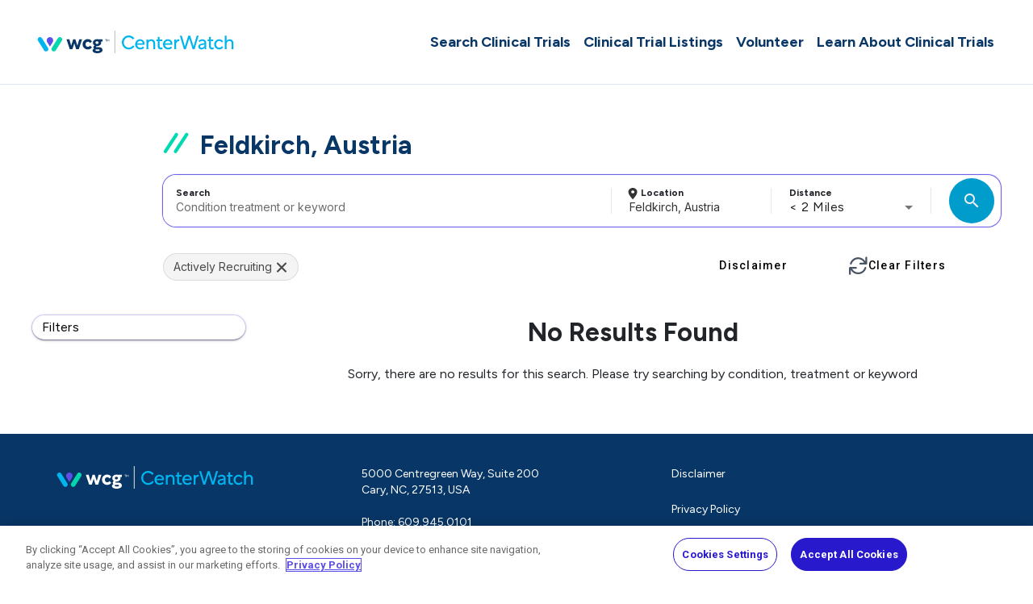

--- FILE ---
content_type: text/css
request_url: https://unpkg.com/formiojs@4.14.8/dist/formio.full.min.css
body_size: 15337
content:
@charset "UTF-8";.choices{position:relative;margin-bottom:24px;font-size:16px}.choices:focus{outline:0}.choices:last-child{margin-bottom:0}.choices.is-disabled .choices__inner,.choices.is-disabled .choices__input{background-color:#eaeaea;cursor:not-allowed;-webkit-user-select:none;-ms-user-select:none;user-select:none}.choices.is-disabled .choices__item{cursor:not-allowed}.choices [hidden]{display:none!important}.choices[data-type*=select-one]{cursor:pointer}.choices[data-type*=select-one] .choices__inner{padding-bottom:7.5px}.choices[data-type*=select-one] .choices__input{display:block;width:100%;padding:10px;border-bottom:1px solid #ddd;background-color:#fff;margin:0}.choices[data-type*=select-one] .choices__button{background-image:url([data-uri]);padding:0;background-size:8px;position:absolute;top:50%;right:0;margin-top:-10px;margin-right:25px;height:20px;width:20px;border-radius:10em;opacity:.5}.choices[data-type*=select-one] .choices__button:focus,.choices[data-type*=select-one] .choices__button:hover{opacity:1}.choices[data-type*=select-one] .choices__button:focus{box-shadow:0 0 0 2px #00bcd4}.choices[data-type*=select-one] .choices__item[data-value=''] .choices__button{display:none}.choices[data-type*=select-one]:after{content:'';height:0;width:0;border-style:solid;border-color:#333 transparent transparent;border-width:5px;position:absolute;right:11.5px;top:50%;margin-top:-2.5px;pointer-events:none}.choices[data-type*=select-one].is-open:after{border-color:transparent transparent #333;margin-top:-7.5px}.choices[data-type*=select-one][dir=rtl]:after{left:11.5px;right:auto}.choices[data-type*=select-one][dir=rtl] .choices__button{right:auto;left:0;margin-left:25px;margin-right:0}.choices[data-type*=select-multiple] .choices__inner,.choices[data-type*=text] .choices__inner{cursor:text}.choices[data-type*=select-multiple] .choices__button,.choices[data-type*=text] .choices__button{position:relative;display:inline-block;margin:0 -4px 0 8px;padding-left:16px;border-left:1px solid #008fa1;background-image:url([data-uri]);background-size:8px;width:8px;line-height:1;opacity:.75;border-radius:0}.choices[data-type*=select-multiple] .choices__button:focus,.choices[data-type*=select-multiple] .choices__button:hover,.choices[data-type*=text] .choices__button:focus,.choices[data-type*=text] .choices__button:hover{opacity:1}.choices__inner{display:inline-block;vertical-align:top;width:100%;background-color:#f9f9f9;padding:7.5px 7.5px 3.75px;border:1px solid #ddd;border-radius:2.5px;font-size:14px;min-height:44px;overflow:hidden}.is-focused .choices__inner,.is-open .choices__inner{border-color:#b7b7b7}.is-open .choices__inner{border-radius:2.5px 2.5px 0 0}.is-flipped.is-open .choices__inner{border-radius:0 0 2.5px 2.5px}.choices__list{margin:0;padding-left:0;list-style:none}.choices__list--single{display:inline-block;padding:4px 16px 4px 4px;width:100%}[dir=rtl] .choices__list--single{padding-right:4px;padding-left:16px}.choices__list--single .choices__item{width:100%}.choices__list--multiple{display:inline}.choices__list--multiple .choices__item{display:inline-block;vertical-align:middle;border-radius:20px;padding:4px 10px;font-size:12px;font-weight:500;margin-right:3.75px;margin-bottom:3.75px;background-color:#00bcd4;border:1px solid #00a5bb;color:#fff;word-break:break-all;box-sizing:border-box}.choices__list--multiple .choices__item[data-deletable]{padding-right:5px}[dir=rtl] .choices__list--multiple .choices__item{margin-right:0;margin-left:3.75px}.choices__list--multiple .choices__item.is-highlighted{background-color:#00a5bb;border:1px solid #008fa1}.is-disabled .choices__list--multiple .choices__item{background-color:#aaa;border:1px solid #919191}.choices__list--dropdown{visibility:hidden;z-index:1;position:absolute;width:100%;background-color:#fff;border:1px solid #ddd;top:100%;margin-top:-1px;border-bottom-left-radius:2.5px;border-bottom-right-radius:2.5px;overflow:hidden;word-break:break-all;will-change:visibility}.choices__list--dropdown.is-active{visibility:visible}.is-open .choices__list--dropdown{border-color:#b7b7b7}.is-flipped .choices__list--dropdown{top:auto;bottom:100%;margin-top:0;margin-bottom:-1px;border-radius:.25rem .25rem 0 0}.choices__list--dropdown .choices__list{position:relative;max-height:300px;overflow:auto;-webkit-overflow-scrolling:touch;will-change:scroll-position}.choices__list--dropdown .choices__item{position:relative;padding:10px;font-size:14px}[dir=rtl] .choices__list--dropdown .choices__item{text-align:right}@media (min-width:640px){.choices__list--dropdown .choices__item--selectable{padding-right:100px}.choices__list--dropdown .choices__item--selectable:after{content:attr(data-select-text);font-size:12px;opacity:0;position:absolute;right:10px;top:50%;transform:translateY(-50%)}[dir=rtl] .choices__list--dropdown .choices__item--selectable{text-align:right;padding-left:100px;padding-right:10px}[dir=rtl] .choices__list--dropdown .choices__item--selectable:after{right:auto;left:10px}}.choices__list--dropdown .choices__item--selectable.is-highlighted{background-color:#f2f2f2}.choices__list--dropdown .choices__item--selectable.is-highlighted:after{opacity:.5}.choices__item{cursor:default}.choices__item--selectable{cursor:pointer}.choices__item--disabled{cursor:not-allowed;-webkit-user-select:none;-ms-user-select:none;user-select:none;opacity:.5}.choices__heading{font-weight:600;font-size:12px;padding:10px;border-bottom:1px solid #f7f7f7;color:gray}.choices__button{text-indent:-9999px;-webkit-appearance:none;-moz-appearance:none;appearance:none;border:0;background-color:transparent;background-repeat:no-repeat;background-position:center;cursor:pointer}.choices__button:focus,.choices__input:focus{outline:0}.choices__input{display:inline-block;vertical-align:baseline;background-color:#f9f9f9;font-size:14px;margin-bottom:5px;border:0;border-radius:0;max-width:100%;padding:4px 0 4px 2px}[dir=rtl] .choices__input{padding-right:2px;padding-left:0}.choices__placeholder{opacity:.5}.tippy-box[data-animation=fade][data-state=hidden]{opacity:0}[data-tippy-root]{max-width:calc(100vw - 10px)}.tippy-box{position:relative;background-color:#333;color:#fff;border-radius:4px;font-size:14px;line-height:1.4;white-space:normal;outline:0;transition-property:transform,visibility,opacity}.tippy-box[data-placement^=top]>.tippy-arrow{bottom:0}.tippy-box[data-placement^=top]>.tippy-arrow:before{bottom:-7px;left:0;border-width:8px 8px 0;border-top-color:initial;transform-origin:center top}.tippy-box[data-placement^=bottom]>.tippy-arrow{top:0}.tippy-box[data-placement^=bottom]>.tippy-arrow:before{top:-7px;left:0;border-width:0 8px 8px;border-bottom-color:initial;transform-origin:center bottom}.tippy-box[data-placement^=left]>.tippy-arrow{right:0}.tippy-box[data-placement^=left]>.tippy-arrow:before{border-width:8px 0 8px 8px;border-left-color:initial;right:-7px;transform-origin:center left}.tippy-box[data-placement^=right]>.tippy-arrow{left:0}.tippy-box[data-placement^=right]>.tippy-arrow:before{left:-7px;border-width:8px 8px 8px 0;border-right-color:initial;transform-origin:center right}.tippy-box[data-inertia][data-state=visible]{transition-timing-function:cubic-bezier(.54,1.5,.38,1.11)}.tippy-arrow{width:16px;height:16px;color:#333}.tippy-arrow:before{content:"";position:absolute;border-color:transparent;border-style:solid}.tippy-content{position:relative;padding:5px 9px;z-index:1}dialog{position:absolute;left:0;right:0;width:-moz-fit-content;width:-webkit-fit-content;width:fit-content;height:-moz-fit-content;height:-webkit-fit-content;height:fit-content;margin:auto;border:solid;padding:1em;background:#fff;color:#000;display:block}dialog:not([open]){display:none}dialog+.backdrop{position:fixed;top:0;right:0;bottom:0;left:0;background:rgba(0,0,0,.1)}._dialog_overlay{position:fixed;top:0;right:0;bottom:0;left:0}dialog.fixed{position:fixed;top:50%;transform:translate(0,-50%)}.gu-mirror{position:fixed!important;margin:0!important;z-index:9999!important;opacity:.8;-ms-filter:"progid:DXImageTransform.Microsoft.Alpha(Opacity=80)";filter:alpha(opacity=80)}.gu-hide{display:none!important}.gu-unselectable{-webkit-user-select:none!important;-moz-user-select:none!important;-ms-user-select:none!important;user-select:none!important}.gu-transit{opacity:.2;-ms-filter:"progid:DXImageTransform.Microsoft.Alpha(Opacity=20)";filter:alpha(opacity=20)}/*!
 *  Font Awesome 4.7.0 by @davegandy - http://fontawesome.io - @fontawesome
 *  License - http://fontawesome.io/license (Font: SIL OFL 1.1, CSS: MIT License)
 */@font-face{font-family:FontAwesome;src:url(fonts/fontawesome-webfont.eot?v=4.7.0);src:url(fonts/fontawesome-webfont.eot?#iefix&v=4.7.0) format('embedded-opentype'),url(fonts/fontawesome-webfont.woff2?v=4.7.0) format('woff2'),url(fonts/fontawesome-webfont.woff?v=4.7.0) format('woff'),url(fonts/fontawesome-webfont.ttf?v=4.7.0) format('truetype'),url(fonts/fontawesome-webfont.svg?v=4.7.0#fontawesomeregular) format('svg');font-weight:400;font-style:normal}.fa{display:inline-block;font:normal normal normal 14px/1 FontAwesome;font-size:inherit;text-rendering:auto;-webkit-font-smoothing:antialiased;-moz-osx-font-smoothing:grayscale}.fa-lg{font-size:1.33333333em;line-height:.75em;vertical-align:-15%}.fa-2x{font-size:2em}.fa-3x{font-size:3em}.fa-4x{font-size:4em}.fa-5x{font-size:5em}.fa-fw{width:1.28571429em;text-align:center}.fa-ul{padding-left:0;margin-left:2.14285714em;list-style-type:none}.fa-ul>li{position:relative}.fa-li{position:absolute;left:-2.14285714em;width:2.14285714em;top:.14285714em;text-align:center}.fa-li.fa-lg{left:-1.85714286em}.fa-border{padding:.2em .25em .15em;border:solid .08em #eee;border-radius:.1em}.fa-pull-left{float:left}.fa-pull-right{float:right}.fa.fa-pull-left{margin-right:.3em}.fa.fa-pull-right{margin-left:.3em}.pull-right{float:right}.pull-left{float:left}.fa.pull-left{margin-right:.3em}.fa.pull-right{margin-left:.3em}.fa-spin{-webkit-animation:fa-spin 2s infinite linear;animation:fa-spin 2s infinite linear}.fa-pulse{-webkit-animation:fa-spin 1s infinite steps(8);animation:fa-spin 1s infinite steps(8)}@-webkit-keyframes fa-spin{0%{-webkit-transform:rotate(0);transform:rotate(0)}100%{-webkit-transform:rotate(359deg);transform:rotate(359deg)}}@keyframes fa-spin{0%{-webkit-transform:rotate(0);transform:rotate(0)}100%{-webkit-transform:rotate(359deg);transform:rotate(359deg)}}.fa-rotate-90{-ms-filter:"progid:DXImageTransform.Microsoft.BasicImage(rotation=1)";-webkit-transform:rotate(90deg);-ms-transform:rotate(90deg);transform:rotate(90deg)}.fa-rotate-180{-ms-filter:"progid:DXImageTransform.Microsoft.BasicImage(rotation=2)";-webkit-transform:rotate(180deg);-ms-transform:rotate(180deg);transform:rotate(180deg)}.fa-rotate-270{-ms-filter:"progid:DXImageTransform.Microsoft.BasicImage(rotation=3)";-webkit-transform:rotate(270deg);-ms-transform:rotate(270deg);transform:rotate(270deg)}.fa-flip-horizontal{-ms-filter:"progid:DXImageTransform.Microsoft.BasicImage(rotation=0, mirror=1)";-webkit-transform:scale(-1,1);-ms-transform:scale(-1,1);transform:scale(-1,1)}.fa-flip-vertical{-ms-filter:"progid:DXImageTransform.Microsoft.BasicImage(rotation=2, mirror=1)";-webkit-transform:scale(1,-1);-ms-transform:scale(1,-1);transform:scale(1,-1)}:root .fa-flip-horizontal,:root .fa-flip-vertical,:root .fa-rotate-180,:root .fa-rotate-270,:root .fa-rotate-90{filter:none}.fa-stack{position:relative;display:inline-block;width:2em;height:2em;line-height:2em;vertical-align:middle}.fa-stack-1x,.fa-stack-2x{position:absolute;left:0;width:100%;text-align:center}.fa-stack-1x{line-height:inherit}.fa-stack-2x{font-size:2em}.fa-inverse{color:#fff}.fa-glass:before{content:"\f000"}.fa-music:before{content:"\f001"}.fa-search:before{content:"\f002"}.fa-envelope-o:before{content:"\f003"}.fa-heart:before{content:"\f004"}.fa-star:before{content:"\f005"}.fa-star-o:before{content:"\f006"}.fa-user:before{content:"\f007"}.fa-film:before{content:"\f008"}.fa-th-large:before{content:"\f009"}.fa-th:before{content:"\f00a"}.fa-th-list:before{content:"\f00b"}.fa-check:before{content:"\f00c"}.fa-close:before,.fa-remove:before,.fa-times:before{content:"\f00d"}.fa-search-plus:before{content:"\f00e"}.fa-search-minus:before{content:"\f010"}.fa-power-off:before{content:"\f011"}.fa-signal:before{content:"\f012"}.fa-cog:before,.fa-gear:before{content:"\f013"}.fa-trash-o:before{content:"\f014"}.fa-home:before{content:"\f015"}.fa-file-o:before{content:"\f016"}.fa-clock-o:before{content:"\f017"}.fa-road:before{content:"\f018"}.fa-download:before{content:"\f019"}.fa-arrow-circle-o-down:before{content:"\f01a"}.fa-arrow-circle-o-up:before{content:"\f01b"}.fa-inbox:before{content:"\f01c"}.fa-play-circle-o:before{content:"\f01d"}.fa-repeat:before,.fa-rotate-right:before{content:"\f01e"}.fa-refresh:before{content:"\f021"}.fa-list-alt:before{content:"\f022"}.fa-lock:before{content:"\f023"}.fa-flag:before{content:"\f024"}.fa-headphones:before{content:"\f025"}.fa-volume-off:before{content:"\f026"}.fa-volume-down:before{content:"\f027"}.fa-volume-up:before{content:"\f028"}.fa-qrcode:before{content:"\f029"}.fa-barcode:before{content:"\f02a"}.fa-tag:before{content:"\f02b"}.fa-tags:before{content:"\f02c"}.fa-book:before{content:"\f02d"}.fa-bookmark:before{content:"\f02e"}.fa-print:before{content:"\f02f"}.fa-camera:before{content:"\f030"}.fa-font:before{content:"\f031"}.fa-bold:before{content:"\f032"}.fa-italic:before{content:"\f033"}.fa-text-height:before{content:"\f034"}.fa-text-width:before{content:"\f035"}.fa-align-left:before{content:"\f036"}.fa-align-center:before{content:"\f037"}.fa-align-right:before{content:"\f038"}.fa-align-justify:before{content:"\f039"}.fa-list:before{content:"\f03a"}.fa-dedent:before,.fa-outdent:before{content:"\f03b"}.fa-indent:before{content:"\f03c"}.fa-video-camera:before{content:"\f03d"}.fa-image:before,.fa-photo:before,.fa-picture-o:before{content:"\f03e"}.fa-pencil:before{content:"\f040"}.fa-map-marker:before{content:"\f041"}.fa-adjust:before{content:"\f042"}.fa-tint:before{content:"\f043"}.fa-edit:before,.fa-pencil-square-o:before{content:"\f044"}.fa-share-square-o:before{content:"\f045"}.fa-check-square-o:before{content:"\f046"}.fa-arrows:before{content:"\f047"}.fa-step-backward:before{content:"\f048"}.fa-fast-backward:before{content:"\f049"}.fa-backward:before{content:"\f04a"}.fa-play:before{content:"\f04b"}.fa-pause:before{content:"\f04c"}.fa-stop:before{content:"\f04d"}.fa-forward:before{content:"\f04e"}.fa-fast-forward:before{content:"\f050"}.fa-step-forward:before{content:"\f051"}.fa-eject:before{content:"\f052"}.fa-chevron-left:before{content:"\f053"}.fa-chevron-right:before{content:"\f054"}.fa-plus-circle:before{content:"\f055"}.fa-minus-circle:before{content:"\f056"}.fa-times-circle:before{content:"\f057"}.fa-check-circle:before{content:"\f058"}.fa-question-circle:before{content:"\f059"}.fa-info-circle:before{content:"\f05a"}.fa-crosshairs:before{content:"\f05b"}.fa-times-circle-o:before{content:"\f05c"}.fa-check-circle-o:before{content:"\f05d"}.fa-ban:before{content:"\f05e"}.fa-arrow-left:before{content:"\f060"}.fa-arrow-right:before{content:"\f061"}.fa-arrow-up:before{content:"\f062"}.fa-arrow-down:before{content:"\f063"}.fa-mail-forward:before,.fa-share:before{content:"\f064"}.fa-expand:before{content:"\f065"}.fa-compress:before{content:"\f066"}.fa-plus:before{content:"\f067"}.fa-minus:before{content:"\f068"}.fa-asterisk:before{content:"\f069"}.fa-exclamation-circle:before{content:"\f06a"}.fa-gift:before{content:"\f06b"}.fa-leaf:before{content:"\f06c"}.fa-fire:before{content:"\f06d"}.fa-eye:before{content:"\f06e"}.fa-eye-slash:before{content:"\f070"}.fa-exclamation-triangle:before,.fa-warning:before{content:"\f071"}.fa-plane:before{content:"\f072"}.fa-calendar:before{content:"\f073"}.fa-random:before{content:"\f074"}.fa-comment:before{content:"\f075"}.fa-magnet:before{content:"\f076"}.fa-chevron-up:before{content:"\f077"}.fa-chevron-down:before{content:"\f078"}.fa-retweet:before{content:"\f079"}.fa-shopping-cart:before{content:"\f07a"}.fa-folder:before{content:"\f07b"}.fa-folder-open:before{content:"\f07c"}.fa-arrows-v:before{content:"\f07d"}.fa-arrows-h:before{content:"\f07e"}.fa-bar-chart-o:before,.fa-bar-chart:before{content:"\f080"}.fa-twitter-square:before{content:"\f081"}.fa-facebook-square:before{content:"\f082"}.fa-camera-retro:before{content:"\f083"}.fa-key:before{content:"\f084"}.fa-cogs:before,.fa-gears:before{content:"\f085"}.fa-comments:before{content:"\f086"}.fa-thumbs-o-up:before{content:"\f087"}.fa-thumbs-o-down:before{content:"\f088"}.fa-star-half:before{content:"\f089"}.fa-heart-o:before{content:"\f08a"}.fa-sign-out:before{content:"\f08b"}.fa-linkedin-square:before{content:"\f08c"}.fa-thumb-tack:before{content:"\f08d"}.fa-external-link:before{content:"\f08e"}.fa-sign-in:before{content:"\f090"}.fa-trophy:before{content:"\f091"}.fa-github-square:before{content:"\f092"}.fa-upload:before{content:"\f093"}.fa-lemon-o:before{content:"\f094"}.fa-phone:before{content:"\f095"}.fa-square-o:before{content:"\f096"}.fa-bookmark-o:before{content:"\f097"}.fa-phone-square:before{content:"\f098"}.fa-twitter:before{content:"\f099"}.fa-facebook-f:before,.fa-facebook:before{content:"\f09a"}.fa-github:before{content:"\f09b"}.fa-unlock:before{content:"\f09c"}.fa-credit-card:before{content:"\f09d"}.fa-feed:before,.fa-rss:before{content:"\f09e"}.fa-hdd-o:before{content:"\f0a0"}.fa-bullhorn:before{content:"\f0a1"}.fa-bell:before{content:"\f0f3"}.fa-certificate:before{content:"\f0a3"}.fa-hand-o-right:before{content:"\f0a4"}.fa-hand-o-left:before{content:"\f0a5"}.fa-hand-o-up:before{content:"\f0a6"}.fa-hand-o-down:before{content:"\f0a7"}.fa-arrow-circle-left:before{content:"\f0a8"}.fa-arrow-circle-right:before{content:"\f0a9"}.fa-arrow-circle-up:before{content:"\f0aa"}.fa-arrow-circle-down:before{content:"\f0ab"}.fa-globe:before{content:"\f0ac"}.fa-wrench:before{content:"\f0ad"}.fa-tasks:before{content:"\f0ae"}.fa-filter:before{content:"\f0b0"}.fa-briefcase:before{content:"\f0b1"}.fa-arrows-alt:before{content:"\f0b2"}.fa-group:before,.fa-users:before{content:"\f0c0"}.fa-chain:before,.fa-link:before{content:"\f0c1"}.fa-cloud:before{content:"\f0c2"}.fa-flask:before{content:"\f0c3"}.fa-cut:before,.fa-scissors:before{content:"\f0c4"}.fa-copy:before,.fa-files-o:before{content:"\f0c5"}.fa-paperclip:before{content:"\f0c6"}.fa-floppy-o:before,.fa-save:before{content:"\f0c7"}.fa-square:before{content:"\f0c8"}.fa-bars:before,.fa-navicon:before,.fa-reorder:before{content:"\f0c9"}.fa-list-ul:before{content:"\f0ca"}.fa-list-ol:before{content:"\f0cb"}.fa-strikethrough:before{content:"\f0cc"}.fa-underline:before{content:"\f0cd"}.fa-table:before{content:"\f0ce"}.fa-magic:before{content:"\f0d0"}.fa-truck:before{content:"\f0d1"}.fa-pinterest:before{content:"\f0d2"}.fa-pinterest-square:before{content:"\f0d3"}.fa-google-plus-square:before{content:"\f0d4"}.fa-google-plus:before{content:"\f0d5"}.fa-money:before{content:"\f0d6"}.fa-caret-down:before{content:"\f0d7"}.fa-caret-up:before{content:"\f0d8"}.fa-caret-left:before{content:"\f0d9"}.fa-caret-right:before{content:"\f0da"}.fa-columns:before{content:"\f0db"}.fa-sort:before,.fa-unsorted:before{content:"\f0dc"}.fa-sort-desc:before,.fa-sort-down:before{content:"\f0dd"}.fa-sort-asc:before,.fa-sort-up:before{content:"\f0de"}.fa-envelope:before{content:"\f0e0"}.fa-linkedin:before{content:"\f0e1"}.fa-rotate-left:before,.fa-undo:before{content:"\f0e2"}.fa-gavel:before,.fa-legal:before{content:"\f0e3"}.fa-dashboard:before,.fa-tachometer:before{content:"\f0e4"}.fa-comment-o:before{content:"\f0e5"}.fa-comments-o:before{content:"\f0e6"}.fa-bolt:before,.fa-flash:before{content:"\f0e7"}.fa-sitemap:before{content:"\f0e8"}.fa-umbrella:before{content:"\f0e9"}.fa-clipboard:before,.fa-paste:before{content:"\f0ea"}.fa-lightbulb-o:before{content:"\f0eb"}.fa-exchange:before{content:"\f0ec"}.fa-cloud-download:before{content:"\f0ed"}.fa-cloud-upload:before{content:"\f0ee"}.fa-user-md:before{content:"\f0f0"}.fa-stethoscope:before{content:"\f0f1"}.fa-suitcase:before{content:"\f0f2"}.fa-bell-o:before{content:"\f0a2"}.fa-coffee:before{content:"\f0f4"}.fa-cutlery:before{content:"\f0f5"}.fa-file-text-o:before{content:"\f0f6"}.fa-building-o:before{content:"\f0f7"}.fa-hospital-o:before{content:"\f0f8"}.fa-ambulance:before{content:"\f0f9"}.fa-medkit:before{content:"\f0fa"}.fa-fighter-jet:before{content:"\f0fb"}.fa-beer:before{content:"\f0fc"}.fa-h-square:before{content:"\f0fd"}.fa-plus-square:before{content:"\f0fe"}.fa-angle-double-left:before{content:"\f100"}.fa-angle-double-right:before{content:"\f101"}.fa-angle-double-up:before{content:"\f102"}.fa-angle-double-down:before{content:"\f103"}.fa-angle-left:before{content:"\f104"}.fa-angle-right:before{content:"\f105"}.fa-angle-up:before{content:"\f106"}.fa-angle-down:before{content:"\f107"}.fa-desktop:before{content:"\f108"}.fa-laptop:before{content:"\f109"}.fa-tablet:before{content:"\f10a"}.fa-mobile-phone:before,.fa-mobile:before{content:"\f10b"}.fa-circle-o:before{content:"\f10c"}.fa-quote-left:before{content:"\f10d"}.fa-quote-right:before{content:"\f10e"}.fa-spinner:before{content:"\f110"}.fa-circle:before{content:"\f111"}.fa-mail-reply:before,.fa-reply:before{content:"\f112"}.fa-github-alt:before{content:"\f113"}.fa-folder-o:before{content:"\f114"}.fa-folder-open-o:before{content:"\f115"}.fa-smile-o:before{content:"\f118"}.fa-frown-o:before{content:"\f119"}.fa-meh-o:before{content:"\f11a"}.fa-gamepad:before{content:"\f11b"}.fa-keyboard-o:before{content:"\f11c"}.fa-flag-o:before{content:"\f11d"}.fa-flag-checkered:before{content:"\f11e"}.fa-terminal:before{content:"\f120"}.fa-code:before{content:"\f121"}.fa-mail-reply-all:before,.fa-reply-all:before{content:"\f122"}.fa-star-half-empty:before,.fa-star-half-full:before,.fa-star-half-o:before{content:"\f123"}.fa-location-arrow:before{content:"\f124"}.fa-crop:before{content:"\f125"}.fa-code-fork:before{content:"\f126"}.fa-chain-broken:before,.fa-unlink:before{content:"\f127"}.fa-question:before{content:"\f128"}.fa-info:before{content:"\f129"}.fa-exclamation:before{content:"\f12a"}.fa-superscript:before{content:"\f12b"}.fa-subscript:before{content:"\f12c"}.fa-eraser:before{content:"\f12d"}.fa-puzzle-piece:before{content:"\f12e"}.fa-microphone:before{content:"\f130"}.fa-microphone-slash:before{content:"\f131"}.fa-shield:before{content:"\f132"}.fa-calendar-o:before{content:"\f133"}.fa-fire-extinguisher:before{content:"\f134"}.fa-rocket:before{content:"\f135"}.fa-maxcdn:before{content:"\f136"}.fa-chevron-circle-left:before{content:"\f137"}.fa-chevron-circle-right:before{content:"\f138"}.fa-chevron-circle-up:before{content:"\f139"}.fa-chevron-circle-down:before{content:"\f13a"}.fa-html5:before{content:"\f13b"}.fa-css3:before{content:"\f13c"}.fa-anchor:before{content:"\f13d"}.fa-unlock-alt:before{content:"\f13e"}.fa-bullseye:before{content:"\f140"}.fa-ellipsis-h:before{content:"\f141"}.fa-ellipsis-v:before{content:"\f142"}.fa-rss-square:before{content:"\f143"}.fa-play-circle:before{content:"\f144"}.fa-ticket:before{content:"\f145"}.fa-minus-square:before{content:"\f146"}.fa-minus-square-o:before{content:"\f147"}.fa-level-up:before{content:"\f148"}.fa-level-down:before{content:"\f149"}.fa-check-square:before{content:"\f14a"}.fa-pencil-square:before{content:"\f14b"}.fa-external-link-square:before{content:"\f14c"}.fa-share-square:before{content:"\f14d"}.fa-compass:before{content:"\f14e"}.fa-caret-square-o-down:before,.fa-toggle-down:before{content:"\f150"}.fa-caret-square-o-up:before,.fa-toggle-up:before{content:"\f151"}.fa-caret-square-o-right:before,.fa-toggle-right:before{content:"\f152"}.fa-eur:before,.fa-euro:before{content:"\f153"}.fa-gbp:before{content:"\f154"}.fa-dollar:before,.fa-usd:before{content:"\f155"}.fa-inr:before,.fa-rupee:before{content:"\f156"}.fa-cny:before,.fa-jpy:before,.fa-rmb:before,.fa-yen:before{content:"\f157"}.fa-rouble:before,.fa-rub:before,.fa-ruble:before{content:"\f158"}.fa-krw:before,.fa-won:before{content:"\f159"}.fa-bitcoin:before,.fa-btc:before{content:"\f15a"}.fa-file:before{content:"\f15b"}.fa-file-text:before{content:"\f15c"}.fa-sort-alpha-asc:before{content:"\f15d"}.fa-sort-alpha-desc:before{content:"\f15e"}.fa-sort-amount-asc:before{content:"\f160"}.fa-sort-amount-desc:before{content:"\f161"}.fa-sort-numeric-asc:before{content:"\f162"}.fa-sort-numeric-desc:before{content:"\f163"}.fa-thumbs-up:before{content:"\f164"}.fa-thumbs-down:before{content:"\f165"}.fa-youtube-square:before{content:"\f166"}.fa-youtube:before{content:"\f167"}.fa-xing:before{content:"\f168"}.fa-xing-square:before{content:"\f169"}.fa-youtube-play:before{content:"\f16a"}.fa-dropbox:before{content:"\f16b"}.fa-stack-overflow:before{content:"\f16c"}.fa-instagram:before{content:"\f16d"}.fa-flickr:before{content:"\f16e"}.fa-adn:before{content:"\f170"}.fa-bitbucket:before{content:"\f171"}.fa-bitbucket-square:before{content:"\f172"}.fa-tumblr:before{content:"\f173"}.fa-tumblr-square:before{content:"\f174"}.fa-long-arrow-down:before{content:"\f175"}.fa-long-arrow-up:before{content:"\f176"}.fa-long-arrow-left:before{content:"\f177"}.fa-long-arrow-right:before{content:"\f178"}.fa-apple:before{content:"\f179"}.fa-windows:before{content:"\f17a"}.fa-android:before{content:"\f17b"}.fa-linux:before{content:"\f17c"}.fa-dribbble:before{content:"\f17d"}.fa-skype:before{content:"\f17e"}.fa-foursquare:before{content:"\f180"}.fa-trello:before{content:"\f181"}.fa-female:before{content:"\f182"}.fa-male:before{content:"\f183"}.fa-gittip:before,.fa-gratipay:before{content:"\f184"}.fa-sun-o:before{content:"\f185"}.fa-moon-o:before{content:"\f186"}.fa-archive:before{content:"\f187"}.fa-bug:before{content:"\f188"}.fa-vk:before{content:"\f189"}.fa-weibo:before{content:"\f18a"}.fa-renren:before{content:"\f18b"}.fa-pagelines:before{content:"\f18c"}.fa-stack-exchange:before{content:"\f18d"}.fa-arrow-circle-o-right:before{content:"\f18e"}.fa-arrow-circle-o-left:before{content:"\f190"}.fa-caret-square-o-left:before,.fa-toggle-left:before{content:"\f191"}.fa-dot-circle-o:before{content:"\f192"}.fa-wheelchair:before{content:"\f193"}.fa-vimeo-square:before{content:"\f194"}.fa-try:before,.fa-turkish-lira:before{content:"\f195"}.fa-plus-square-o:before{content:"\f196"}.fa-space-shuttle:before{content:"\f197"}.fa-slack:before{content:"\f198"}.fa-envelope-square:before{content:"\f199"}.fa-wordpress:before{content:"\f19a"}.fa-openid:before{content:"\f19b"}.fa-bank:before,.fa-institution:before,.fa-university:before{content:"\f19c"}.fa-graduation-cap:before,.fa-mortar-board:before{content:"\f19d"}.fa-yahoo:before{content:"\f19e"}.fa-google:before{content:"\f1a0"}.fa-reddit:before{content:"\f1a1"}.fa-reddit-square:before{content:"\f1a2"}.fa-stumbleupon-circle:before{content:"\f1a3"}.fa-stumbleupon:before{content:"\f1a4"}.fa-delicious:before{content:"\f1a5"}.fa-digg:before{content:"\f1a6"}.fa-pied-piper-pp:before{content:"\f1a7"}.fa-pied-piper-alt:before{content:"\f1a8"}.fa-drupal:before{content:"\f1a9"}.fa-joomla:before{content:"\f1aa"}.fa-language:before{content:"\f1ab"}.fa-fax:before{content:"\f1ac"}.fa-building:before{content:"\f1ad"}.fa-child:before{content:"\f1ae"}.fa-paw:before{content:"\f1b0"}.fa-spoon:before{content:"\f1b1"}.fa-cube:before{content:"\f1b2"}.fa-cubes:before{content:"\f1b3"}.fa-behance:before{content:"\f1b4"}.fa-behance-square:before{content:"\f1b5"}.fa-steam:before{content:"\f1b6"}.fa-steam-square:before{content:"\f1b7"}.fa-recycle:before{content:"\f1b8"}.fa-automobile:before,.fa-car:before{content:"\f1b9"}.fa-cab:before,.fa-taxi:before{content:"\f1ba"}.fa-tree:before{content:"\f1bb"}.fa-spotify:before{content:"\f1bc"}.fa-deviantart:before{content:"\f1bd"}.fa-soundcloud:before{content:"\f1be"}.fa-database:before{content:"\f1c0"}.fa-file-pdf-o:before{content:"\f1c1"}.fa-file-word-o:before{content:"\f1c2"}.fa-file-excel-o:before{content:"\f1c3"}.fa-file-powerpoint-o:before{content:"\f1c4"}.fa-file-image-o:before,.fa-file-photo-o:before,.fa-file-picture-o:before{content:"\f1c5"}.fa-file-archive-o:before,.fa-file-zip-o:before{content:"\f1c6"}.fa-file-audio-o:before,.fa-file-sound-o:before{content:"\f1c7"}.fa-file-movie-o:before,.fa-file-video-o:before{content:"\f1c8"}.fa-file-code-o:before{content:"\f1c9"}.fa-vine:before{content:"\f1ca"}.fa-codepen:before{content:"\f1cb"}.fa-jsfiddle:before{content:"\f1cc"}.fa-life-bouy:before,.fa-life-buoy:before,.fa-life-ring:before,.fa-life-saver:before,.fa-support:before{content:"\f1cd"}.fa-circle-o-notch:before{content:"\f1ce"}.fa-ra:before,.fa-rebel:before,.fa-resistance:before{content:"\f1d0"}.fa-empire:before,.fa-ge:before{content:"\f1d1"}.fa-git-square:before{content:"\f1d2"}.fa-git:before{content:"\f1d3"}.fa-hacker-news:before,.fa-y-combinator-square:before,.fa-yc-square:before{content:"\f1d4"}.fa-tencent-weibo:before{content:"\f1d5"}.fa-qq:before{content:"\f1d6"}.fa-wechat:before,.fa-weixin:before{content:"\f1d7"}.fa-paper-plane:before,.fa-send:before{content:"\f1d8"}.fa-paper-plane-o:before,.fa-send-o:before{content:"\f1d9"}.fa-history:before{content:"\f1da"}.fa-circle-thin:before{content:"\f1db"}.fa-header:before{content:"\f1dc"}.fa-paragraph:before{content:"\f1dd"}.fa-sliders:before{content:"\f1de"}.fa-share-alt:before{content:"\f1e0"}.fa-share-alt-square:before{content:"\f1e1"}.fa-bomb:before{content:"\f1e2"}.fa-futbol-o:before,.fa-soccer-ball-o:before{content:"\f1e3"}.fa-tty:before{content:"\f1e4"}.fa-binoculars:before{content:"\f1e5"}.fa-plug:before{content:"\f1e6"}.fa-slideshare:before{content:"\f1e7"}.fa-twitch:before{content:"\f1e8"}.fa-yelp:before{content:"\f1e9"}.fa-newspaper-o:before{content:"\f1ea"}.fa-wifi:before{content:"\f1eb"}.fa-calculator:before{content:"\f1ec"}.fa-paypal:before{content:"\f1ed"}.fa-google-wallet:before{content:"\f1ee"}.fa-cc-visa:before{content:"\f1f0"}.fa-cc-mastercard:before{content:"\f1f1"}.fa-cc-discover:before{content:"\f1f2"}.fa-cc-amex:before{content:"\f1f3"}.fa-cc-paypal:before{content:"\f1f4"}.fa-cc-stripe:before{content:"\f1f5"}.fa-bell-slash:before{content:"\f1f6"}.fa-bell-slash-o:before{content:"\f1f7"}.fa-trash:before{content:"\f1f8"}.fa-copyright:before{content:"\f1f9"}.fa-at:before{content:"\f1fa"}.fa-eyedropper:before{content:"\f1fb"}.fa-paint-brush:before{content:"\f1fc"}.fa-birthday-cake:before{content:"\f1fd"}.fa-area-chart:before{content:"\f1fe"}.fa-pie-chart:before{content:"\f200"}.fa-line-chart:before{content:"\f201"}.fa-lastfm:before{content:"\f202"}.fa-lastfm-square:before{content:"\f203"}.fa-toggle-off:before{content:"\f204"}.fa-toggle-on:before{content:"\f205"}.fa-bicycle:before{content:"\f206"}.fa-bus:before{content:"\f207"}.fa-ioxhost:before{content:"\f208"}.fa-angellist:before{content:"\f209"}.fa-cc:before{content:"\f20a"}.fa-ils:before,.fa-shekel:before,.fa-sheqel:before{content:"\f20b"}.fa-meanpath:before{content:"\f20c"}.fa-buysellads:before{content:"\f20d"}.fa-connectdevelop:before{content:"\f20e"}.fa-dashcube:before{content:"\f210"}.fa-forumbee:before{content:"\f211"}.fa-leanpub:before{content:"\f212"}.fa-sellsy:before{content:"\f213"}.fa-shirtsinbulk:before{content:"\f214"}.fa-simplybuilt:before{content:"\f215"}.fa-skyatlas:before{content:"\f216"}.fa-cart-plus:before{content:"\f217"}.fa-cart-arrow-down:before{content:"\f218"}.fa-diamond:before{content:"\f219"}.fa-ship:before{content:"\f21a"}.fa-user-secret:before{content:"\f21b"}.fa-motorcycle:before{content:"\f21c"}.fa-street-view:before{content:"\f21d"}.fa-heartbeat:before{content:"\f21e"}.fa-venus:before{content:"\f221"}.fa-mars:before{content:"\f222"}.fa-mercury:before{content:"\f223"}.fa-intersex:before,.fa-transgender:before{content:"\f224"}.fa-transgender-alt:before{content:"\f225"}.fa-venus-double:before{content:"\f226"}.fa-mars-double:before{content:"\f227"}.fa-venus-mars:before{content:"\f228"}.fa-mars-stroke:before{content:"\f229"}.fa-mars-stroke-v:before{content:"\f22a"}.fa-mars-stroke-h:before{content:"\f22b"}.fa-neuter:before{content:"\f22c"}.fa-genderless:before{content:"\f22d"}.fa-facebook-official:before{content:"\f230"}.fa-pinterest-p:before{content:"\f231"}.fa-whatsapp:before{content:"\f232"}.fa-server:before{content:"\f233"}.fa-user-plus:before{content:"\f234"}.fa-user-times:before{content:"\f235"}.fa-bed:before,.fa-hotel:before{content:"\f236"}.fa-viacoin:before{content:"\f237"}.fa-train:before{content:"\f238"}.fa-subway:before{content:"\f239"}.fa-medium:before{content:"\f23a"}.fa-y-combinator:before,.fa-yc:before{content:"\f23b"}.fa-optin-monster:before{content:"\f23c"}.fa-opencart:before{content:"\f23d"}.fa-expeditedssl:before{content:"\f23e"}.fa-battery-4:before,.fa-battery-full:before,.fa-battery:before{content:"\f240"}.fa-battery-3:before,.fa-battery-three-quarters:before{content:"\f241"}.fa-battery-2:before,.fa-battery-half:before{content:"\f242"}.fa-battery-1:before,.fa-battery-quarter:before{content:"\f243"}.fa-battery-0:before,.fa-battery-empty:before{content:"\f244"}.fa-mouse-pointer:before{content:"\f245"}.fa-i-cursor:before{content:"\f246"}.fa-object-group:before{content:"\f247"}.fa-object-ungroup:before{content:"\f248"}.fa-sticky-note:before{content:"\f249"}.fa-sticky-note-o:before{content:"\f24a"}.fa-cc-jcb:before{content:"\f24b"}.fa-cc-diners-club:before{content:"\f24c"}.fa-clone:before{content:"\f24d"}.fa-balance-scale:before{content:"\f24e"}.fa-hourglass-o:before{content:"\f250"}.fa-hourglass-1:before,.fa-hourglass-start:before{content:"\f251"}.fa-hourglass-2:before,.fa-hourglass-half:before{content:"\f252"}.fa-hourglass-3:before,.fa-hourglass-end:before{content:"\f253"}.fa-hourglass:before{content:"\f254"}.fa-hand-grab-o:before,.fa-hand-rock-o:before{content:"\f255"}.fa-hand-paper-o:before,.fa-hand-stop-o:before{content:"\f256"}.fa-hand-scissors-o:before{content:"\f257"}.fa-hand-lizard-o:before{content:"\f258"}.fa-hand-spock-o:before{content:"\f259"}.fa-hand-pointer-o:before{content:"\f25a"}.fa-hand-peace-o:before{content:"\f25b"}.fa-trademark:before{content:"\f25c"}.fa-registered:before{content:"\f25d"}.fa-creative-commons:before{content:"\f25e"}.fa-gg:before{content:"\f260"}.fa-gg-circle:before{content:"\f261"}.fa-tripadvisor:before{content:"\f262"}.fa-odnoklassniki:before{content:"\f263"}.fa-odnoklassniki-square:before{content:"\f264"}.fa-get-pocket:before{content:"\f265"}.fa-wikipedia-w:before{content:"\f266"}.fa-safari:before{content:"\f267"}.fa-chrome:before{content:"\f268"}.fa-firefox:before{content:"\f269"}.fa-opera:before{content:"\f26a"}.fa-internet-explorer:before{content:"\f26b"}.fa-television:before,.fa-tv:before{content:"\f26c"}.fa-contao:before{content:"\f26d"}.fa-500px:before{content:"\f26e"}.fa-amazon:before{content:"\f270"}.fa-calendar-plus-o:before{content:"\f271"}.fa-calendar-minus-o:before{content:"\f272"}.fa-calendar-times-o:before{content:"\f273"}.fa-calendar-check-o:before{content:"\f274"}.fa-industry:before{content:"\f275"}.fa-map-pin:before{content:"\f276"}.fa-map-signs:before{content:"\f277"}.fa-map-o:before{content:"\f278"}.fa-map:before{content:"\f279"}.fa-commenting:before{content:"\f27a"}.fa-commenting-o:before{content:"\f27b"}.fa-houzz:before{content:"\f27c"}.fa-vimeo:before{content:"\f27d"}.fa-black-tie:before{content:"\f27e"}.fa-fonticons:before{content:"\f280"}.fa-reddit-alien:before{content:"\f281"}.fa-edge:before{content:"\f282"}.fa-credit-card-alt:before{content:"\f283"}.fa-codiepie:before{content:"\f284"}.fa-modx:before{content:"\f285"}.fa-fort-awesome:before{content:"\f286"}.fa-usb:before{content:"\f287"}.fa-product-hunt:before{content:"\f288"}.fa-mixcloud:before{content:"\f289"}.fa-scribd:before{content:"\f28a"}.fa-pause-circle:before{content:"\f28b"}.fa-pause-circle-o:before{content:"\f28c"}.fa-stop-circle:before{content:"\f28d"}.fa-stop-circle-o:before{content:"\f28e"}.fa-shopping-bag:before{content:"\f290"}.fa-shopping-basket:before{content:"\f291"}.fa-hashtag:before{content:"\f292"}.fa-bluetooth:before{content:"\f293"}.fa-bluetooth-b:before{content:"\f294"}.fa-percent:before{content:"\f295"}.fa-gitlab:before{content:"\f296"}.fa-wpbeginner:before{content:"\f297"}.fa-wpforms:before{content:"\f298"}.fa-envira:before{content:"\f299"}.fa-universal-access:before{content:"\f29a"}.fa-wheelchair-alt:before{content:"\f29b"}.fa-question-circle-o:before{content:"\f29c"}.fa-blind:before{content:"\f29d"}.fa-audio-description:before{content:"\f29e"}.fa-volume-control-phone:before{content:"\f2a0"}.fa-braille:before{content:"\f2a1"}.fa-assistive-listening-systems:before{content:"\f2a2"}.fa-american-sign-language-interpreting:before,.fa-asl-interpreting:before{content:"\f2a3"}.fa-deaf:before,.fa-deafness:before,.fa-hard-of-hearing:before{content:"\f2a4"}.fa-glide:before{content:"\f2a5"}.fa-glide-g:before{content:"\f2a6"}.fa-sign-language:before,.fa-signing:before{content:"\f2a7"}.fa-low-vision:before{content:"\f2a8"}.fa-viadeo:before{content:"\f2a9"}.fa-viadeo-square:before{content:"\f2aa"}.fa-snapchat:before{content:"\f2ab"}.fa-snapchat-ghost:before{content:"\f2ac"}.fa-snapchat-square:before{content:"\f2ad"}.fa-pied-piper:before{content:"\f2ae"}.fa-first-order:before{content:"\f2b0"}.fa-yoast:before{content:"\f2b1"}.fa-themeisle:before{content:"\f2b2"}.fa-google-plus-circle:before,.fa-google-plus-official:before{content:"\f2b3"}.fa-fa:before,.fa-font-awesome:before{content:"\f2b4"}.fa-handshake-o:before{content:"\f2b5"}.fa-envelope-open:before{content:"\f2b6"}.fa-envelope-open-o:before{content:"\f2b7"}.fa-linode:before{content:"\f2b8"}.fa-address-book:before{content:"\f2b9"}.fa-address-book-o:before{content:"\f2ba"}.fa-address-card:before,.fa-vcard:before{content:"\f2bb"}.fa-address-card-o:before,.fa-vcard-o:before{content:"\f2bc"}.fa-user-circle:before{content:"\f2bd"}.fa-user-circle-o:before{content:"\f2be"}.fa-user-o:before{content:"\f2c0"}.fa-id-badge:before{content:"\f2c1"}.fa-drivers-license:before,.fa-id-card:before{content:"\f2c2"}.fa-drivers-license-o:before,.fa-id-card-o:before{content:"\f2c3"}.fa-quora:before{content:"\f2c4"}.fa-free-code-camp:before{content:"\f2c5"}.fa-telegram:before{content:"\f2c6"}.fa-thermometer-4:before,.fa-thermometer-full:before,.fa-thermometer:before{content:"\f2c7"}.fa-thermometer-3:before,.fa-thermometer-three-quarters:before{content:"\f2c8"}.fa-thermometer-2:before,.fa-thermometer-half:before{content:"\f2c9"}.fa-thermometer-1:before,.fa-thermometer-quarter:before{content:"\f2ca"}.fa-thermometer-0:before,.fa-thermometer-empty:before{content:"\f2cb"}.fa-shower:before{content:"\f2cc"}.fa-bath:before,.fa-bathtub:before,.fa-s15:before{content:"\f2cd"}.fa-podcast:before{content:"\f2ce"}.fa-window-maximize:before{content:"\f2d0"}.fa-window-minimize:before{content:"\f2d1"}.fa-window-restore:before{content:"\f2d2"}.fa-times-rectangle:before,.fa-window-close:before{content:"\f2d3"}.fa-times-rectangle-o:before,.fa-window-close-o:before{content:"\f2d4"}.fa-bandcamp:before{content:"\f2d5"}.fa-grav:before{content:"\f2d6"}.fa-etsy:before{content:"\f2d7"}.fa-imdb:before{content:"\f2d8"}.fa-ravelry:before{content:"\f2d9"}.fa-eercast:before{content:"\f2da"}.fa-microchip:before{content:"\f2db"}.fa-snowflake-o:before{content:"\f2dc"}.fa-superpowers:before{content:"\f2dd"}.fa-wpexplorer:before{content:"\f2de"}.fa-meetup:before{content:"\f2e0"}.sr-only{position:absolute;width:1px;height:1px;padding:0;margin:-1px;overflow:hidden;clip:rect(0,0,0,0);border:0}.sr-only-focusable:active,.sr-only-focusable:focus{position:static;width:auto;height:auto;margin:0;overflow:visible;clip:auto}.formio-loader{position:relative;min-height:60px}.loader-wrapper{z-index:1000;position:absolute;top:0;left:0;bottom:0;right:0;height:120px;background-color:rgba(0,0,0,0)}.loader{position:absolute;left:50%;top:50%;margin-left:-30px;margin-top:-30px;z-index:10000;display:inline-block;border:6px solid #f3f3f3;border-top:6px solid #3498db;border-radius:50%;width:60px;height:60px;animation:spin 2s linear infinite}@keyframes spin{0%{transform:rotate(0)}100%{transform:rotate(360deg)}}.formio-form{position:relative;min-height:80px}.formio-error-wrapper,.formio-warning-wrapper{padding:1em}.formio-error-wrapper{color:#721c24;background-color:#f8d7da;border-color:#f5c6cb}.formio-error-wrapper .formio-errors .error{color:#c20000}.formio-error-wrapper .field-required:after{color:#c20000}.formio-warning-wrapper{color:#856404;background-color:#fff3cd;border-color:#ffeeba}.formio-disabled-input .form-control.flatpickr-input{background-color:#eee}.builder-component.has-error .invalid-feedback,.formio-component.alert-danger .invalid-feedback,.formio-component.has-error .invalid-feedback,.formio-component.has-message .invalid-feedback{display:block;color:inherit;margin-top:4px}.formio-errors .error{color:#dc3545}.formio-errors .warning{color:#856404}.formio-errors .info{color:#004085}.formio-wysiwyg-editor{min-height:200px;background-color:#fff}.has-feedback .form-control{padding-right:10px}.has-feedback .form-control[type=hidden]{padding-right:0}.has-error.bg-danger{padding:4px}.ql-source:after{content:"[source]";white-space:nowrap}.quill-source-code{width:100%;margin:0;background:#1d1d1d;box-sizing:border-box;color:#ccc;font-size:15px;outline:0;padding:20px;line-height:24px;font-family:Consolas,Menlo,Monaco,"Courier New",monospace;position:absolute;top:0;bottom:0;border:none;display:none}.formio-component-tags tags{background-color:#fff}.field-required:after,.tab-error::after{content:" *";color:#eb0000}.field-required:after{position:relative;z-index:10}.glyphicon-spin{-webkit-animation:formio-spin 1s infinite linear;-moz-animation:formio-spin 1s infinite linear;-o-animation:formio-spin 1s infinite linear;animation:formio-spin 1s infinite linear}@-moz-keyframes formio-spin{from{-moz-transform:rotate(0)}to{-moz-transform:rotate(360deg)}}@-webkit-keyframes formio-spin{from{-webkit-transform:rotate(0)}to{-webkit-transform:rotate(360deg)}}@keyframes formio-spin{from{transform:rotate(0)}to{transform:rotate(360deg)}}.button-icon-right{margin-left:5px}.formio-component-submit .submit-success::after{content:"✓";position:relative;right:-4px;top:1px;line-height:1}.formio-component-submit .submit-fail::after{content:"✗";position:relative;right:-4px;top:1px;line-height:1}.card-vertical{display:flex;flex-direction:row;margin-top:5px}.card-vertical .card-body,.tab,.tab-content{flex-grow:2}.nav-tabs-vertical{display:flex;flex-direction:column;border-right:1px solid #ddd;padding-left:5px;margin-right:10px;border-bottom:0}.card-vertical>.card-body,.card-vertical>.tab,.card-vertical>.tab-content{flex-basis:85%}.card-vertical ul>li>.nav-link-vertical{border-right-color:transparent;border-radius:4px 0 0 4px;margin-right:0}.card-vertical ul>li>.nav-link-vertical.active{border-bottom-color:#ddd;border-right-color:transparent}.card-vertical ul>li>.nav-link-vertical.active:hover{border-right-color:transparent}.nav-tabs-vertical>li{margin:0 -1px 0 0}.formio-component-submit .submit-fail[disabled]{opacity:1}.form-control.flatpickr-input{background-color:#fff}.input-group .flatpickr-wrapper{flex-grow:1}.flatpickr-calendar .flatpickr-current-month .flatpickr-monthDropdown-months:focus,.flatpickr-calendar .flatpickr-current-month input.cur-year:focus,.flatpickr-calendar .flatpickr-days:focus{outline:auto}td>.form-group{margin-bottom:0}.signature-pad-body{overflow:hidden;position:relative}.signature-pad-canvas{border-radius:4px;box-shadow:0 0 5px rgba(0,0,0,.02) inset;border:1px solid #f4f4f4}.btn.signature-pad-refresh{position:absolute;left:0;top:0;z-index:1000;padding:3px;line-height:0}[dir=rtl] .btn.signature-pad-refresh{left:unset;right:0}.formio-component-multiple .choices__input{width:100%}.formio-component-multiple .is-invalid{border-color:#f04124}.formio-component-multiple :not(.is-invalid){border-color:#ccc}.choices__list--dropdown .choices__item--selectable{padding-right:0}.signature-pad-refresh img{height:1.2em}.signature-pad-footer{text-align:center;color:#c3c3c3}.choices__list--dropdown{z-index:100}.choices__list--multiple .choices__item{border-radius:0;padding:2px 8px;line-height:1em;margin-bottom:6px}.choices__list--single{padding:0}.choices__item.choices__item--selectable{white-space:nowrap;overflow:hidden;padding-right:25px;text-overflow:ellipsis}.choices__input{padding:2px}.choices[dir=rtl]>*{text-align:right}.choices[dir=rtl] .choices__list--multiple .choices__item[data-deletable]{padding-left:5px;float:right}.choices[dir=rtl] .choices__list--multiple .choices__item[data-deletable] .choices__button{float:left;margin:0 8px 0 -4px;padding-left:unset;padding-right:16px;border-left:unset;border-right:1px solid #008fa1;overflow:hidden}@-moz-document url-prefix(){.choices__button{float:right}}.formio-component-file .fileSelector{position:relative;padding:15px;border:2px dashed #ddd;text-align:center}.formio-component-file .fileSelector .loader-wrapper{display:none;width:100%;height:100%;background-color:rgba(0,0,0,.1)}.formio-component-file .fileSelector .loader-wrapper .loader{height:45px;width:45px;margin-top:-23px;margin-left:-23px}.formio-component-file .fileSelector a{text-decoration:underline}.formio-component-file .fileSelector.fileDragOver{border-color:#127abe}.formio-component-file .fileSelector .fa,.formio-component-file .fileSelector .glyphicon{font-size:20px;margin-right:5px}[dir=rtl] .formio-component-file .fileSelector .fa,[dir=rtl] .formio-component-file .fileSelector .glyphicon{margin-right:unset;margin-left:5px}.formio-component-file .fileSelector .browse{cursor:pointer}@-webkit-keyframes formio-dialog-fadeout{0%{opacity:1}100%{opacity:0}}@keyframes formio-dialog-fadeout{0%{opacity:1}100%{opacity:0}}@-webkit-keyframes formio-dialog-fadein{0%{opacity:0}100%{opacity:1}}@keyframes formio-dialog-fadein{0%{opacity:0}100%{opacity:1}}.formio-dialog{box-sizing:border-box;font-size:.8em;color:#666}.formio-dialog.formio-modaledit-dialog{font-size:inherit}.formio-dialog *,.formio-dialog :after,.formio-dialog :before{box-sizing:inherit}.formio-dialog{position:fixed;overflow:auto;-webkit-overflow-scrolling:touch;z-index:10000;top:0;right:0;bottom:0;left:0;background:rgba(0,0,0,.4);animation:formio-dialog-fadein .5s}.formio-dialog.formio-dialog-disabled-animation,.formio-dialog.formio-dialog-disabled-animation .formio-dialog-content,.formio-dialog.formio-dialog-disabled-animation .formio-dialog-overlay{-webkit-animation:none!important;animation:none!important}.formio-dialog-overlay{position:fixed;top:0;right:0;bottom:0;left:0;-webkit-backface-visibility:hidden;-webkit-animation:formio-dialog-fadein .5s;animation:formio-dialog-fadein .5s;margin-right:15px;background:0 0}.formio-dialog-no-overlay{pointer-events:none}.formio-dialog.formio-dialog-closing .formio-dialog-overlay{-webkit-backface-visibility:hidden;-webkit-animation:formio-dialog-fadeout .5s;animation:formio-dialog-fadeout .5s}.formio-dialog-content{background:#fff;-webkit-backface-visibility:hidden;-webkit-animation:formio-dialog-fadein .5s;animation:formio-dialog-fadein .5s;pointer-events:all;overflow:auto}.formio-component-modal-wrapper-select .formio-dialog-content{overflow:initial}.formio-dialog.formio-dialog-closing .formio-dialog-content{-webkit-backface-visibility:hidden;-webkit-animation:formio-dialog-fadeout .5s;animation:formio-dialog-fadeout .5s}.formio-dialog-close:before{font-family:Helvetica,Arial,sans-serif;content:"×";cursor:pointer}body.formio-dialog-open,html.formio-dialog-open{overflow:hidden}.formio-dialog .tab-content{padding-top:12px}.formio-dialog-close{z-index:1000}@-webkit-keyframes formio-dialog-flyin{0%{opacity:0;-webkit-transform:translateY(-40px);transform:translateY(-40px)}100%{opacity:1;-webkit-transform:translateY(0);transform:translateY(0)}}@keyframes formio-dialog-flyin{0%{opacity:0;-webkit-transform:translateY(-40px);transform:translateY(-40px)}100%{opacity:1;-webkit-transform:translateY(0);transform:translateY(0)}}@-webkit-keyframes formio-dialog-flyout{0%{opacity:1;-webkit-transform:translateY(0);transform:translateY(0)}100%{opacity:0;-webkit-transform:translateY(-40px);transform:translateY(-40px)}}@keyframes formio-dialog-flyout{0%{opacity:1;-webkit-transform:translateY(0);transform:translateY(0)}100%{opacity:0;-webkit-transform:translateY(-40px);transform:translateY(-40px)}}.formio-dialog.formio-dialog-theme-default{padding-bottom:160px;padding-top:160px}.formio-dialog.formio-dialog-theme-default .component-edit-container{padding:.5em}.formio-dialog.formio-dialog-theme-default.formio-dialog-closing .formio-dialog-content{-webkit-animation:formio-dialog-flyout .5s;animation:formio-dialog-flyout .5s}.formio-dialog.formio-dialog-theme-default .formio-dialog-content{-webkit-animation:formio-dialog-flyin .5s;animation:formio-dialog-flyin .5s;background:#f0f0f0;border-radius:5px;font-family:Helvetica,sans-serif;font-size:1.1em;line-height:1.5em;margin:0 auto;max-width:100%;padding:1em;position:relative;width:80%}.formio-dialog.formio-dialog-theme-default .formio-dialog-close{border:none;background:0 0;cursor:pointer;position:absolute;right:1px;top:1px;z-index:100}.formio-clickable{cursor:pointer}.component-settings .nav>li>a{padding:8px 10px}.formio-dialog.formio-dialog-theme-default .formio-dialog-close:before{display:block;padding:3px;background:0 0;color:#8a8a8a;content:"×";font-size:26px;font-weight:400;line-height:26px;text-align:center}.formio-dialog.formio-dialog-theme-default .formio-dialog-close:active:before,.formio-dialog.formio-dialog-theme-default .formio-dialog-close:hover:before{color:#777}.formio-dialog.formio-dialog-theme-default .formio-dialog-message{margin-bottom:.5em}.formio-dialog.formio-dialog-theme-default .formio-dialog-input{margin-bottom:1em}.formio-dialog.formio-dialog-theme-default .formio-dialog-input input[type=email],.formio-dialog.formio-dialog-theme-default .formio-dialog-input input[type=password],.formio-dialog.formio-dialog-theme-default .formio-dialog-input input[type=text],.formio-dialog.formio-dialog-theme-default .formio-dialog-input input[type=url],.formio-dialog.formio-dialog-theme-default .formio-dialog-input textarea{background:#fff;border:0;border-radius:3px;font-family:inherit;font-size:inherit;font-weight:inherit;margin:0 0 .25em;min-height:2.5em;padding:.25em .67em;width:100%}.formio-dialog.formio-dialog-theme-default .formio-dialog-input input[type=email]:focus,.formio-dialog.formio-dialog-theme-default .formio-dialog-input input[type=password]:focus,.formio-dialog.formio-dialog-theme-default .formio-dialog-input input[type=text]:focus,.formio-dialog.formio-dialog-theme-default .formio-dialog-input input[type=url]:focus,.formio-dialog.formio-dialog-theme-default .formio-dialog-input textarea:focus{box-shadow:inset 0 0 0 2px #8dbdf1;outline:0}.formio-dialog-buttons{display:flex;justify-content:flex-end}.formio-dialog.formio-dialog-theme-default .formio-dialog-buttons{*zoom:1}.formio-dialog.formio-dialog-theme-default .formio-dialog-buttons:after{content:"";display:table;clear:both}.formio-dialog.formio-dialog-theme-default .formio-dialog-button{border:0;border-radius:3px;cursor:pointer;float:right;font-family:inherit;font-size:.8em;letter-spacing:.1em;line-height:1em;margin:0 0 0 .5em;padding:.75em 2em;text-transform:uppercase}.formio-dialog.formio-dialog-theme-default .formio-dialog-button:focus{-webkit-animation:formio-dialog-pulse 1.1s infinite;animation:formio-dialog-pulse 1.1s infinite;outline:0}@media (max-width:568px){.formio-dialog.formio-dialog-theme-default .formio-dialog-button:focus{-webkit-animation:none;animation:none}}.formio-dialog.formio-dialog-theme-default .formio-dialog-button.formio-dialog-button-primary{background:#3288e6;color:#fff}.formio-dialog.formio-dialog-theme-default .formio-dialog-button.formio-dialog-button-secondary{background:#e0e0e0;color:#777}.formio-dialog-content .panel{margin:0}.formio-dialog-content [ref=dialogHeader]{padding-right:15px}.formio-placeholder{position:absolute;color:#999}.formio-dialog .formio-dialog-close{cursor:pointer}.formio-iframe{border:none;width:100%;height:1000px}.inline-form-button{margin-right:10px}.tooltip{opacity:1}.tooltip[x-placement=right] .tooltip-arrow{border-right:5px solid #000}.tooltip[x-placement=right] .tooltip-inner{margin-left:8px}.control-label--bottom{margin-bottom:0;margin-top:5px}.formio-component-label-hidden{position:relative}.formio-hidden{margin:0}.formio-removed{display:none}.control-label--hidden{position:absolute;top:6px;right:5px}.formio-component-datetime .control-label--hidden.field-required{right:45px;z-index:3}.formio-component-selectboxes .control-label--hidden.field-required,.formio-component-survey .control-label--hidden.field-required{top:0}.formio-component-resource .control-label--hidden.field-required,.formio-component-select .control-label--hidden.field-required{right:40px;z-index:2}.formio-component-radio .control-label--hidden.field-required:after,.formio-component-selectboxes .control-label--hidden.field-required:after{display:none}.formio-component-radio.formio-component-label-hidden.required .form-check-label:before,.formio-component-selectboxes.formio-component-label-hidden.required .form-check-label:before{position:relative;content:"* ";color:#eb0000}.formio-component-radio.formio-component-label-hidden.required .label-position-right.form-check-label:before,.formio-component-selectboxes.formio-component-label-hidden.required .label-position-right.form-check-label:before{right:20px}.formio-component-datasource,.formio-component-hidden:not(.formio-component-checkbox){margin-bottom:0}.checkbox-inline label,.radio-inline label{font-weight:400;cursor:pointer}.editgrid-listgroup{margin-bottom:10px}.tree-listgroup{flex-direction:row}.formio-component-submit button[disabled]+.has-error{display:block}.formio-choices.form-group{margin-bottom:0}.formio-choices[data-type=select-multiple] .form-control{height:auto}.form-control.formio-multiple-mask-select{width:15%;z-index:4}.form-control.formio-multiple-mask-input{width:85%}.input-group.formio-multiple-mask-container{width:100%}.formio-component .table{margin-bottom:0}.editgrid-table-container{margin-bottom:10px;max-width:calc(100vw - 140px)}.editgrid-table-container .table-responsive{display:block;width:100%;overflow-x:auto;-webkit-overflow-scrolling:touch}.editgrid-table-column{border:none}.editgrid-table-head{border:1px solid #ddd}.editgrid-table-body{border:1px solid #ddd;border-top:0}.formio-hide-label-panel-tooltip{margin-top:-10px;margin-left:-10px}.is-disabled .choices__list--multiple .choices__item{padding:5px 10px}.is-disabled .choices__list--multiple .choices__item .choices__button{display:none}.formio-collapse-icon{cursor:pointer;margin-right:4px}[dir=rtl] .formio-collapse-icon{margin-right:unset;margin-left:4px}.formio-component-dateTime .form-control[type=datetime-local]~.input-group-addon,.formio-component-datetime .form-control[type=datetime-local]~.input-group-addon{width:auto}.formio-component-datagrid .formio-datagrid-remove{position:absolute;top:0;right:0;visibility:hidden;opacity:0;transition:opacity .2s linear,visibility 0s .2s}.formio-component-datagrid .datagrid-table>tbody>tr>td:last-child{position:relative}.formio-component-datagrid .datagrid-table>tbody>tr:hover>td:last-child .formio-datagrid-remove{visibility:visible;opacity:1;transition:visibility 0s,opacity .2s linear}.formio-component-modaledit .formio-modaledit-view-container{position:relative;border:1px solid #ddd;min-height:34px;padding:6px 12px;cursor:text}td .formio-component-modaledit .formio-modaledit-view-container{padding:0;border-style:none}.formio-component-modaledit .formio-modaledit-edit{position:absolute;top:0;left:0;visibility:hidden;opacity:0;transition:opacity .2s linear,visibility 0s .2s}.formio-component-modaledit .formio-modaledit-view-container:hover .formio-modaledit-edit{visibility:visible;opacity:1;transition:visibility 0s,opacity .2s linear}.formio-modaledit-dialog .formio-modaledit-close{position:absolute;top:100%;right:0;border-radius:0}.reset-margins a,.reset-margins abbr,.reset-margins acronym,.reset-margins address,.reset-margins applet,.reset-margins article,.reset-margins aside,.reset-margins audio,.reset-margins b,.reset-margins big,.reset-margins blockquote,.reset-margins body,.reset-margins canvas,.reset-margins caption,.reset-margins center,.reset-margins cite,.reset-margins code,.reset-margins dd,.reset-margins del,.reset-margins details,.reset-margins dfn,.reset-margins div,.reset-margins dl,.reset-margins dt,.reset-margins em,.reset-margins embed,.reset-margins fieldset,.reset-margins figcaption,.reset-margins figure,.reset-margins footer,.reset-margins form,.reset-margins h1,.reset-margins h2,.reset-margins h3,.reset-margins h4,.reset-margins h5,.reset-margins h6,.reset-margins header,.reset-margins hgroup,.reset-margins html,.reset-margins i,.reset-margins iframe,.reset-margins img,.reset-margins ins,.reset-margins kbd,.reset-margins label,.reset-margins legend,.reset-margins li,.reset-margins mark,.reset-margins menu,.reset-margins nav,.reset-margins object,.reset-margins ol,.reset-margins output,.reset-margins p,.reset-margins pre,.reset-margins q,.reset-margins ruby,.reset-margins s,.reset-margins samp,.reset-margins section,.reset-margins small,.reset-margins span,.reset-margins strike,.reset-margins strong,.reset-margins sub,.reset-margins summary,.reset-margins sup,.reset-margins table,.reset-margins tbody,.reset-margins td,.reset-margins tfoot,.reset-margins th,.reset-margins thead,.reset-margins time,.reset-margins tr,.reset-margins tt,.reset-margins u,.reset-margins ul,.reset-margins var,.reset-margins video{margin:0}.ck-body .ck.ck-balloon-panel{z-index:101000}.formio-component-select select[disabled=disabled]{-webkit-appearance:none;-moz-appearance:none;text-indent:1px;text-overflow:""}.formio-component-select .choices.is-disabled[data-type*=select-one]:after,.formio-component-select div[disabled=disabled] button{display:none}.datagrid-group-label.collapsed>td{display:none}.datagrid-group-header.clickable{cursor:pointer}.datagrid-group-header.clickable .datagrid-group-label:before{display:inline-block;vertical-align:middle;content:"▾";margin:0 5px}.datagrid-group-header.clickable.collapsed .datagrid-group-label:before{content:"▸"}.formio-component.alert-danger .help-block,.formio-component.alert-warning .help-block{color:inherit}.tree__level_even{background-color:#f6f6f6}.tree__node-content{margin-bottom:10px}.tree__node-children{margin:0}.formio-select-autocomplete-input{opacity:0;position:relative;z-index:-1;display:block;height:0;border:none}.has-error>.help-block{margin-top:5px;margin-bottom:10px}.no-top-border-table>.table>tbody>tr:first-child>td{border-top:none}.table>tbody>tr>td.cell-align-left{text-align:left}.table>tbody>tr>td.cell-align-center{text-align:center}.table>tbody>tr>td.cell-align-center>div{margin-left:auto;margin-right:auto}.table>tbody>tr>td.cell-align-right{text-align:right}.table>tbody>tr>td.cell-align-right>div{margin-left:auto}.table-responsive[ref=component]{overflow-x:visible}.formio-component-textarea .alert .ck-editor__editable{color:inherit}.formio-component-textarea .ck.ck-editor__editable .image .ck-progress-bar{height:4px}div[data-oembed-url]{width:100%}.checkbox label.label-position-bottom,.checkbox label.label-position-left,.checkbox label.label-position-top,.radio label.label-position-bottom,.radio label.label-position-left,.radio label.label-position-top{padding-left:0}.checkbox label.label-position-bottom span,.checkbox label.label-position-top span,.radio label.label-position-bottom span,.radio label.label-position-top span{display:block}.checkbox label.label-position-bottom input[type=checkbox],.checkbox label.label-position-top input[type=checkbox],.radio label.label-position-bottom input[type=radio],.radio label.label-position-top input[type=radio]{position:relative;margin-left:0}.checkbox label.label-position-top input[type=checkbox],.radio label.label-position-top input[type=radio]{margin-top:4px}.checkbox label.label-position-bottom input[type=checkbox],.radio label.label-position-bottom input[type=radio]{margin-bottom:8px}.radio label.label-position-left input[type=radio]{margin-left:10px}.checkbox label.label-position-left input[type=checkbox]{margin-left:4px;position:relative}.open-modal-button{width:100%;text-align:left;white-space:normal;height:auto}.formio-component-modal-wrapper-signature .open-modal-button{text-align:center;height:100%;font-size:1.4em;padding:0;margin:0}.formio-component-content .image{display:table;clear:both;text-align:center;margin:1em auto}.formio-component-content .image>img{display:block;margin:0 auto;max-width:100%;min-width:50px}.formio-component-content .image>figcaption{display:table-caption;caption-side:bottom;word-break:break-word;color:hsl(0deg,0%,20%);background-color:hsl(0deg,0%,97%);padding:.6em;font-size:.75em;outline-offset:-1px}.formio-component-content .image.image_resized{max-width:100%;display:block;box-sizing:border-box}.formio-component-content .image.image_resized img{width:100%}.formio-component-content .image.image_resized>figcaption{display:block}.formio-component-content .media{clear:both;margin:1em 0;display:block;min-width:15em}.formio-component-content .image-style-align-center:not(.image_resized),.formio-component-content .image-style-align-left:not(.image_resized),.formio-component-content .image-style-align-right:not(.image_resized),.formio-component-content .image-style-side:not(.image_resized){max-width:50%}.formio-component-content .image-style-align-center:not(.image_resized),.formio-component-content .image-style-align-left:not(.image_resized),.formio-component-content .image-style-align-right:not(.image_resized),.formio-component-content .image-style-side:not(.image_resized){max-width:50%}.formio-component-content .image-style-align-center:not(.image_resized),.formio-component-content .image-style-align-left:not(.image_resized),.formio-component-content .image-style-align-right:not(.image_resized),.formio-component-content .image-style-side:not(.image_resized){max-width:50%}.formio-component-content .image-style-align-center:not(.image_resized),.formio-component-content .image-style-align-left:not(.image_resized),.formio-component-content .image-style-align-right:not(.image_resized),.formio-component-content .image-style-side:not(.image_resized){max-width:50%}.formio-component-content .image-style-side{float:right;margin-left:var(--ck-image-style-spacing)}.formio-component-content .image-style-align-left{float:left;margin-right:var(--ck-image-style-spacing)}.formio-component-content .image-style-align-center{margin-left:auto;margin-right:auto}.formio-component-content .image-style-align-right{float:right;margin-left:var(--ck-image-style-spacing)}.formio-component-content blockquote{overflow:hidden;padding-right:1.5em;padding-left:1.5em;margin-left:0;margin-right:0;font-style:italic;border-left:solid 5px hsl(0deg,0%,80%)}.formio-component-content[dir=rtl] blockquote{border-left:0;border-right:solid 5px hsl(0deg,0%,80%)}.formio-component-content .text-tiny{font-size:.7em}.formio-component-content .text-small{font-size:.85em}.formio-component-content .text-big{font-size:1.4em}.formio-component-content .text-huge{font-size:1.8em}.formio-component-address.formio-component-label-hidden>label.field-required{z-index:1}.formio-component-address.formio-component-label-hidden>label.field-required~.address-autocomplete-container .address-autocomplete-remove-value-icon{right:20px}.address-autocomplete-container{position:relative}.address-autocomplete-container .address-autocomplete-remove-value-icon{cursor:pointer;position:absolute;margin-top:-9px;right:10px;top:50%}.address-autocomplete-container .address-autocomplete-remove-value-icon--hidden{display:none}.autocomplete{background:#fff;font:14px/22px "-apple-system",BlinkMacSystemFont,"Segoe UI",Roboto,"Helvetica Neue",Arial,sans-serif;overflow:auto;box-sizing:border-box;border:1px solid rgba(50,50,50,.6);z-index:11000}.autocomplete>div{cursor:pointer;padding:6px 10px}.autocomplete>div.selected,.autocomplete>div:hover:not(.group){background:#1e90ff;color:#fff}.field-wrapper{display:flex}.field-wrapper--reverse{flex-direction:row-reverse}.field-wrapper .field-label--right{text-align:right}.formio-component-modal-wrapper{margin-bottom:10px}.formio-component-modal-wrapper .open-modal-button{height:auto}.formio-component-modal-wrapper .component-rendering-hidden{visibility:hidden}.formio-component-textarea div.formio-editor-read-only-content[ref=input]{white-space:pre-wrap}.formio-editor-read-only-content img{max-width:100%}.formio-editor-read-only-content li[data-list=bullet]{list-style-type:none}.formio-editor-read-only-content li[data-list=bullet] .ql-ui{padding-right:.5rem}.formio-editor-read-only-content li[data-list=bullet] .ql-ui::before{content:"•"}.formio-editor-read-only-content li[data-list=ordered]{list-style-type:none;counter-reset:list-1 list-2 list-3 list-4 list-5 list-6 list-7 list-8 list-9;counter-increment:list-0}.formio-editor-read-only-content li[data-list=ordered] .ql-ui{padding-right:.5rem}.formio-editor-read-only-content li[data-list=ordered] .ql-ui::before{content:counter(list-0,decimal) ". "}.formio-editor-read-only-content figure.table table{border-collapse:collapse;border-spacing:0;width:100%;height:100%;border:1px double #b3b3b3;table-layout:fixed}.formio-editor-read-only-content figure.table table td,.formio-editor-read-only-content figure.table table th{min-width:2em;padding:.4em;border:1px solid #bfbfbf}.formio-component-password .pull-right:not(:last-child),.formio-component-textarea .pull-right:not(:last-child),.formio-component-textfield .pull-right:not(:last-child){padding-left:12px}.formio-form>div>nav>ul.pagination{flex-flow:wrap row}.formio-form>div>nav>ul.pagination .page-link{cursor:pointer;color:#1c74d9}.formio-form>div>nav>ul.pagination .page-item.active .page-link{color:#fff;background-color:#1c74d9;border-color:#1c74d9}.classic-pagination{border-bottom:solid 1px #e0e0e0;padding:0 15px 10px 15px;line-height:1em}.classic-pagination-page{padding:0;position:relative}.classic-pagination-title{color:#595959;font-size:16px;margin-bottom:5px}.classic-pagination-dot{position:absolute;width:30px;height:30px;display:block;background:#fbe8aa;top:40px;left:50%;margin-top:-15px;margin-left:-15px;border-radius:50%}.classic-pagination-dot::after{content:" ";width:14px;height:14px;background:#fbbd19;border-radius:50px;position:absolute;top:8px;left:8px}.classic-pagination .progress,.classic-pagination-progress{position:relative;border-radius:0;height:8px;box-shadow:none;margin:20px 0;border:none;padding:0;background-color:#f6f6f6}.classic-pagination .progress-bar,.classic-pagination-progress-bar{width:0;height:10px;box-shadow:none;background:#fbe8aa}.classic-pagination-page.complete .classic-pagination-progress-bar,.classic-pagination-page.complete .progress-bar{width:100%}.classic-pagination-page.active .classic-pagination-progress-bar,.classic-pagination-page.active .progress-bar{width:50%}.classic-pagination-page.disabled .classic-pagination-dot{background-color:#f5f5f5}.classic-pagination-page.disabled .classic-pagination-dot::after{opacity:0}.classic-pagination-page:first-child .classic-pagination-progress,.classic-pagination-page:first-child .progress{left:50%;width:50%}.classic-pagination-page:first-child.active .classic-pagination-progress-bar,.classic-pagination-page:first-child.active .progress-bar{width:0%}.classic-pagination-page:last-child .classic-pagination-progress,.classic-pagination-page:last-child .progress{width:50%}.classic-pagination-page:last-child.active .classic-pagination-progress-bar,.classic-pagination-page:last-child.active .progress-bar{width:100%}.pac-container{z-index:11000}[ref=buttonMessageContainer].has-error{cursor:pointer}[ref=passwordStrengthIndicator]{display:inline}.formio-security-indicator{display:flex;height:5px}.formio-security-indicator [class^=security-]{width:100%;height:100%}.formio-security-indicator .security-low{background-color:#c51e00}.formio-security-indicator .security-medium{background-color:#ebb400}.formio-security-indicator .security-high{background-color:#bddf00}.formio-security-indicator .security-very-high{background-color:#009118}.formio-component-textarea .formio-editor-read-only-content .text-big{font-size:1.4em}.formio-component-textarea .formio-editor-read-only-content .text-huge{font-size:1.8em}.formio-component-textarea .formio-editor-read-only-content .text-small{font-size:.85em}.formio-component-textarea .formio-editor-read-only-content .text-tiny{font-size:.7em}.formio-component [ref=valueMaskInput]{display:none}.formio-wizard-nav-container{display:flex}.formio-wizard-nav-container li{margin-right:.5rem}@media not all and (min-width:30em){.formio-wizard-nav-container{flex-direction:column}.formio-wizard-nav-container li{margin-right:0}.formio-wizard-nav-container li .btn{width:100%;margin-bottom:.25rem}}.formio-tooltip__trigger{cursor:pointer}.formio-tooltip__body{background-color:#1b1b1b;border-radius:.25rem;bottom:0;color:#f0f0f0;display:none;font-size:1rem;padding:.5rem;position:absolute;left:0;transform:translateX(-50%);width:auto;white-space:pre;z-index:1000}.formio-tooltip__body.formio-tooltip--is-set{display:block}.formio-tooltip__body--whitespace{white-space:normal;width:250px}.formio-tooltip__body--right{top:auto;transform:translateX(0)}.formio-tooltip__body--left{top:auto;left:0;right:auto;transform:translateX(0)}.formio-tooltip__body--bottom{bottom:auto;top:0}.formio-tooltip__wrapper{position:relative}.formio-tooltip__wrapper>span{font-weight:400}span[role=link]{text-decoration:underline;cursor:pointer}.formbuilder{position:relative}.drag-container{padding:10px;border:dotted 2px #e8e8e8}.drag-container:hover{cursor:move;border:dotted 2px #ccc}.drag-container.formio-builder-form,.drag-container.formio-builder-form:hover,.panel-body>.drag-container.formio-builder-components,.panel-body>.drag-container.formio-builder-components:hover,.tab-pane>.drag-container.formio-builder-components,.tab-pane>.drag-container.formio-builder-components:hover{padding:0 0 1rem 0;border:none}.component-btn-group{display:flex;flex-direction:row-reverse;position:absolute;right:0;z-index:1000;margin-top:-2px}.builder-component{position:relative;min-height:15px;margin-bottom:15px}.builder-component .formio-component-htmlelement{border:dotted 2px #e8e8e8}.builder-component .formio-component-htmlelement [ref=html]:empty:before{content:"HTML Content";color:#aaa}.builder-component:not(:hover) .component-btn-group{display:none}.builder-group-button{background-color:transparent;white-space:normal;text-align:left}.form-builder-group-header{padding:0}.component-btn-group .component-settings-button{float:right;z-index:1001;margin:4px 4px 0 0;z-index:1001;-webkit-box-shadow:0 0 10px 1px rgba(48,113,169,.6);-moz-box-shadow:0 0 10px 1px rgba(48,113,169,.6);box-shadow:0 0 10px 1px rgba(48,113,169,.6)}.formbuilder .formio-component-content,.formbuilder .formio-component-datasource,.formbuilder .formio-component-form,.formbuilder .formio-component-hidden{border:2px dashed #ddd}.formbuilder .formio-component-datasource,.formbuilder .formio-component-form,.formbuilder .formio-component-hidden{min-height:3em;text-align:center;color:#aaa;padding-top:.5em}.btn-group-xxs>.btn,.btn-xxs,.component-btn-group .component-settings-button{padding:2px 2px;font-size:10px;line-height:1.2em;border-radius:0;width:18px;height:18px}.formcomponents .formcomponent{text-align:left;padding:5px 5px 5px 8px;margin-top:.2rem;font-size:.8em;line-height:1.2;border-radius:.3em}.form-builder-panel .panel-body{padding:5px}.formio-component-tabs .ui.tabular.menu .item{padding:.8em}.formio-pdf-builder{position:relative}.formio-drop-zone{display:none;position:absolute;z-index:10;background-color:#0d87e9;opacity:.1}.formio-drop-zone.enabled{display:inherit}.component-settings .formio-dialog-content{max-height:100%}.component-btn-group .btn.component-settings-button-paste{display:none}.builder-paste-mode .component-settings-button-paste{display:inherit!important}.wizard-page-label{cursor:pointer;border-radius:0}.panel-body .drag-and-drop-alert{margin-bottom:0}.builder-sidebar_scroll{position:sticky;top:15px}.builder-sidebar_search{margin-bottom:10px;appearance:auto}.formio-wizard-builder-component-title{color:#6c757d;text-align:center;padding:.5rem}.formio-wizard-position{position:relative}.formio-settings-help{color:#8a6d3b;background-color:#fcf8e3;border-color:#faebcc;margin-top:10px}.help-block{margin:0}.builder-sidebar .btn{white-space:normal}.component-settings{padding-top:20px!important;padding-bottom:20px!important}.component-edit-container{height:auto;overflow:hidden}.component-edit-content{height:calc(100% - 4em)}.component-edit-tabs.col-sm-6{height:100%;overflow-y:auto}.component-edit-tabs.col-sm-12{height:calc(100% - 4em);overflow-y:auto}.component-edit-tabs.col-sm-12 .editForm{height:calc(100% - 4em);overflow-y:auto}.progress.pdf-progress{height:2rem}.progress.pdf-progress .progress-bar{font-size:1rem;line-height:2rem}.builder-sidebar.disabled .formcomponent{cursor:not-allowed;opacity:.65;box-shadow:none}

--- FILE ---
content_type: text/plain; charset=utf-8
request_url: https://rs.fullstory.com/rec/page?ngsw-bypass=true
body_size: -36
content:
{"reason_code":3,"reason":"20023/20000 sessions with 0 overage limit","cookie_domain":"centerwatch.com"}
